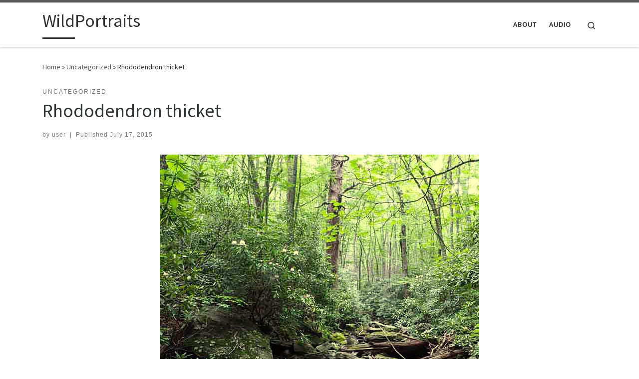

--- FILE ---
content_type: text/html; charset=UTF-8
request_url: https://wildportraits.com/2015/07/17/rhododendron-thicket/
body_size: 7700
content:
<!DOCTYPE html>
<!--[if IE 7]>
<html class="ie ie7" lang="en-US">
<![endif]-->
<!--[if IE 8]>
<html class="ie ie8" lang="en-US">
<![endif]-->
<!--[if !(IE 7) | !(IE 8)  ]><!-->
<html lang="en-US" class="no-js">
<!--<![endif]-->
  <head>
  <meta charset="UTF-8" />
  <meta http-equiv="X-UA-Compatible" content="IE=EDGE" />
  <meta name="viewport" content="width=device-width, initial-scale=1.0" />
  <link rel="profile"  href="https://gmpg.org/xfn/11" />
  <link rel="pingback" href="https://wildportraits.com/xmlrpc.php" />
<script>(function(html){html.className = html.className.replace(/\bno-js\b/,'js')})(document.documentElement);</script>
<title>Rhododendron thicket &#8211; WildPortraits</title>
<meta name='robots' content='max-image-preview:large' />
<link rel='dns-prefetch' href='//s.w.org' />
<link rel="alternate" type="application/rss+xml" title="WildPortraits &raquo; Feed" href="https://wildportraits.com/feed/" />
<link rel="alternate" type="application/rss+xml" title="WildPortraits &raquo; Comments Feed" href="https://wildportraits.com/comments/feed/" />
<link rel="alternate" type="application/rss+xml" title="WildPortraits &raquo; Rhododendron thicket Comments Feed" href="https://wildportraits.com/2015/07/17/rhododendron-thicket/feed/" />
		<script>
			window._wpemojiSettings = {"baseUrl":"https:\/\/s.w.org\/images\/core\/emoji\/13.1.0\/72x72\/","ext":".png","svgUrl":"https:\/\/s.w.org\/images\/core\/emoji\/13.1.0\/svg\/","svgExt":".svg","source":{"concatemoji":"https:\/\/wildportraits.com\/wp-includes\/js\/wp-emoji-release.min.js?ver=5.8.12"}};
			!function(e,a,t){var n,r,o,i=a.createElement("canvas"),p=i.getContext&&i.getContext("2d");function s(e,t){var a=String.fromCharCode;p.clearRect(0,0,i.width,i.height),p.fillText(a.apply(this,e),0,0);e=i.toDataURL();return p.clearRect(0,0,i.width,i.height),p.fillText(a.apply(this,t),0,0),e===i.toDataURL()}function c(e){var t=a.createElement("script");t.src=e,t.defer=t.type="text/javascript",a.getElementsByTagName("head")[0].appendChild(t)}for(o=Array("flag","emoji"),t.supports={everything:!0,everythingExceptFlag:!0},r=0;r<o.length;r++)t.supports[o[r]]=function(e){if(!p||!p.fillText)return!1;switch(p.textBaseline="top",p.font="600 32px Arial",e){case"flag":return s([127987,65039,8205,9895,65039],[127987,65039,8203,9895,65039])?!1:!s([55356,56826,55356,56819],[55356,56826,8203,55356,56819])&&!s([55356,57332,56128,56423,56128,56418,56128,56421,56128,56430,56128,56423,56128,56447],[55356,57332,8203,56128,56423,8203,56128,56418,8203,56128,56421,8203,56128,56430,8203,56128,56423,8203,56128,56447]);case"emoji":return!s([10084,65039,8205,55357,56613],[10084,65039,8203,55357,56613])}return!1}(o[r]),t.supports.everything=t.supports.everything&&t.supports[o[r]],"flag"!==o[r]&&(t.supports.everythingExceptFlag=t.supports.everythingExceptFlag&&t.supports[o[r]]);t.supports.everythingExceptFlag=t.supports.everythingExceptFlag&&!t.supports.flag,t.DOMReady=!1,t.readyCallback=function(){t.DOMReady=!0},t.supports.everything||(n=function(){t.readyCallback()},a.addEventListener?(a.addEventListener("DOMContentLoaded",n,!1),e.addEventListener("load",n,!1)):(e.attachEvent("onload",n),a.attachEvent("onreadystatechange",function(){"complete"===a.readyState&&t.readyCallback()})),(n=t.source||{}).concatemoji?c(n.concatemoji):n.wpemoji&&n.twemoji&&(c(n.twemoji),c(n.wpemoji)))}(window,document,window._wpemojiSettings);
		</script>
		<style>
img.wp-smiley,
img.emoji {
	display: inline !important;
	border: none !important;
	box-shadow: none !important;
	height: 1em !important;
	width: 1em !important;
	margin: 0 .07em !important;
	vertical-align: -0.1em !important;
	background: none !important;
	padding: 0 !important;
}
</style>
	<link rel='stylesheet' id='wp-block-library-css'  href='https://wildportraits.com/wp-includes/css/dist/block-library/style.min.css?ver=5.8.12' media='all' />
<link rel='stylesheet' id='customizr-main-css'  href='https://wildportraits.com/wp-content/themes/customizr/assets/front/css/style.min.css?ver=4.4.17' media='all' />
<style id='customizr-main-inline-css'>

.tc-header.border-top { border-top-width: 5px; border-top-style: solid }
#czr-push-footer { display: none; visibility: hidden; }
        .czr-sticky-footer #czr-push-footer.sticky-footer-enabled { display: block; }
        
</style>
<script src='https://wildportraits.com/wp-includes/js/jquery/jquery.min.js?ver=3.6.0' id='jquery-core-js'></script>
<script src='https://wildportraits.com/wp-includes/js/jquery/jquery-migrate.min.js?ver=3.3.2' id='jquery-migrate-js'></script>
<script src='https://wildportraits.com/wp-content/themes/customizr/assets/front/js/libs/modernizr.min.js?ver=4.4.17' id='modernizr-js'></script>
<script src='https://wildportraits.com/wp-includes/js/underscore.min.js?ver=1.13.1' id='underscore-js'></script>
<script id='tc-scripts-js-extra'>
var CZRParams = {"assetsPath":"https:\/\/wildportraits.com\/wp-content\/themes\/customizr\/assets\/front\/","mainScriptUrl":"https:\/\/wildportraits.com\/wp-content\/themes\/customizr\/assets\/front\/js\/tc-scripts.min.js?4.4.17","deferFontAwesome":"1","fontAwesomeUrl":"https:\/\/wildportraits.com\/wp-content\/themes\/customizr\/assets\/shared\/fonts\/fa\/css\/fontawesome-all.min.css?4.4.17","_disabled":[],"centerSliderImg":"1","isLightBoxEnabled":"1","SmoothScroll":{"Enabled":true,"Options":{"touchpadSupport":false}},"isAnchorScrollEnabled":"","anchorSmoothScrollExclude":{"simple":["[class*=edd]",".carousel-control","[data-toggle=\"modal\"]","[data-toggle=\"dropdown\"]","[data-toggle=\"czr-dropdown\"]","[data-toggle=\"tooltip\"]","[data-toggle=\"popover\"]","[data-toggle=\"collapse\"]","[data-toggle=\"czr-collapse\"]","[data-toggle=\"tab\"]","[data-toggle=\"pill\"]","[data-toggle=\"czr-pill\"]","[class*=upme]","[class*=um-]"],"deep":{"classes":[],"ids":[]}},"timerOnScrollAllBrowsers":"1","centerAllImg":"1","HasComments":"","LoadModernizr":"1","stickyHeader":"","extLinksStyle":"","extLinksTargetExt":"","extLinksSkipSelectors":{"classes":["btn","button"],"ids":[]},"dropcapEnabled":"","dropcapWhere":{"post":"","page":""},"dropcapMinWords":"","dropcapSkipSelectors":{"tags":["IMG","IFRAME","H1","H2","H3","H4","H5","H6","BLOCKQUOTE","UL","OL"],"classes":["btn"],"id":[]},"imgSmartLoadEnabled":"1","imgSmartLoadOpts":{"parentSelectors":["[class*=grid-container], .article-container",".__before_main_wrapper",".widget-front",".post-related-articles",".tc-singular-thumbnail-wrapper",".sek-module-inner"],"opts":{"excludeImg":[".tc-holder-img"]}},"imgSmartLoadsForSliders":"1","pluginCompats":[],"isWPMobile":"","menuStickyUserSettings":{"desktop":"stick_up","mobile":"stick_up"},"adminAjaxUrl":"https:\/\/wildportraits.com\/wp-admin\/admin-ajax.php","ajaxUrl":"https:\/\/wildportraits.com\/?czrajax=1","frontNonce":{"id":"CZRFrontNonce","handle":"5e1df0e816"},"isDevMode":"","isModernStyle":"1","i18n":{"Permanently dismiss":"Permanently dismiss"},"frontNotifications":{"welcome":{"enabled":false,"content":"","dismissAction":"dismiss_welcome_note_front"}},"preloadGfonts":"1","googleFonts":"Source+Sans+Pro","version":"4.4.17"};
</script>
<script src='https://wildportraits.com/wp-content/themes/customizr/assets/front/js/tc-scripts.min.js?ver=4.4.17' id='tc-scripts-js' defer></script>
<link rel="https://api.w.org/" href="https://wildportraits.com/wp-json/" /><link rel="alternate" type="application/json" href="https://wildportraits.com/wp-json/wp/v2/posts/1297" /><link rel="EditURI" type="application/rsd+xml" title="RSD" href="https://wildportraits.com/xmlrpc.php?rsd" />
<link rel="wlwmanifest" type="application/wlwmanifest+xml" href="https://wildportraits.com/wp-includes/wlwmanifest.xml" /> 
<meta name="generator" content="WordPress 5.8.12" />
<link rel="canonical" href="https://wildportraits.com/2015/07/17/rhododendron-thicket/" />
<link rel='shortlink' href='https://wildportraits.com/?p=1297' />
<link rel="alternate" type="application/json+oembed" href="https://wildportraits.com/wp-json/oembed/1.0/embed?url=https%3A%2F%2Fwildportraits.com%2F2015%2F07%2F17%2Frhododendron-thicket%2F" />
<link rel="alternate" type="text/xml+oembed" href="https://wildportraits.com/wp-json/oembed/1.0/embed?url=https%3A%2F%2Fwildportraits.com%2F2015%2F07%2F17%2Frhododendron-thicket%2F&#038;format=xml" />
              <link rel="preload" as="font" type="font/woff2" href="https://wildportraits.com/wp-content/themes/customizr/assets/shared/fonts/customizr/customizr.woff2?128396981" crossorigin="anonymous"/>
            </head>

  <body class="post-template-default single single-post postid-1297 single-format-standard wp-embed-responsive czr-link-hover-underline header-skin-light footer-skin-dark czr-no-sidebar tc-center-images czr-full-layout customizr-4-4-17 czr-sticky-footer">
          <a class="screen-reader-text skip-link" href="#content">Skip to content</a>
    
    
    <div id="tc-page-wrap" class="">

      <header class="tpnav-header__header tc-header sl-logo_left sticky-brand-shrink-on sticky-transparent border-top czr-submenu-fade czr-submenu-move" >
        <div class="primary-navbar__wrapper d-none d-lg-block has-horizontal-menu desktop-sticky" >
  <div class="container">
    <div class="row align-items-center flex-row primary-navbar__row">
      <div class="branding__container col col-auto" >
  <div class="branding align-items-center flex-column ">
    <div class="branding-row d-flex flex-row align-items-center align-self-start">
      <span class="navbar-brand col-auto " >
    <a class="navbar-brand-sitename  czr-underline" href="https://wildportraits.com/">
    <span>WildPortraits</span>
  </a>
</span>
      </div>
      </div>
</div>
      <div class="primary-nav__container justify-content-lg-around col col-lg-auto flex-lg-column" >
  <div class="primary-nav__wrapper flex-lg-row align-items-center justify-content-end">
              <nav class="primary-nav__nav col" id="primary-nav">
          <div class="nav__menu-wrapper primary-nav__menu-wrapper justify-content-end czr-open-on-hover" >
<ul id="main-menu" class="primary-nav__menu regular-nav nav__menu nav"><li id="menu-item-1916" class="menu-item menu-item-type-post_type menu-item-object-page menu-item-1916"><a href="https://wildportraits.com/about-2/" class="nav__link"><span class="nav__title">About</span></a></li>
<li id="menu-item-1917" class="menu-item menu-item-type-post_type menu-item-object-page menu-item-1917"><a href="https://wildportraits.com/audio/" class="nav__link"><span class="nav__title">Audio</span></a></li>
</ul></div>        </nav>
    <div class="primary-nav__utils nav__utils col-auto" >
    <ul class="nav utils flex-row flex-nowrap regular-nav">
      <li class="nav__search " >
  <a href="#" class="search-toggle_btn icn-search czr-overlay-toggle_btn"  aria-expanded="false"><span class="sr-only">Search</span></a>
        <div class="czr-search-expand">
      <div class="czr-search-expand-inner"><div class="search-form__container " >
  <form action="https://wildportraits.com/" method="get" class="czr-form search-form">
    <div class="form-group czr-focus">
            <label for="s-696f15be1ea5f" id="lsearch-696f15be1ea5f">
        <span class="screen-reader-text">Search</span>
        <input id="s-696f15be1ea5f" class="form-control czr-search-field" name="s" type="search" value="" aria-describedby="lsearch-696f15be1ea5f" placeholder="Search &hellip;">
      </label>
      <button type="submit" class="button"><i class="icn-search"></i><span class="screen-reader-text">Search &hellip;</span></button>
    </div>
  </form>
</div></div>
    </div>
    </li>
    </ul>
</div>  </div>
</div>
    </div>
  </div>
</div>    <div class="mobile-navbar__wrapper d-lg-none mobile-sticky" >
    <div class="branding__container justify-content-between align-items-center container" >
  <div class="branding flex-column">
    <div class="branding-row d-flex align-self-start flex-row align-items-center">
      <span class="navbar-brand col-auto " >
    <a class="navbar-brand-sitename  czr-underline" href="https://wildportraits.com/">
    <span>WildPortraits</span>
  </a>
</span>
    </div>
      </div>
  <div class="mobile-utils__wrapper nav__utils regular-nav">
    <ul class="nav utils row flex-row flex-nowrap">
      <li class="nav__search " >
  <a href="#" class="search-toggle_btn icn-search czr-dropdown" data-aria-haspopup="true" aria-expanded="false"><span class="sr-only">Search</span></a>
        <div class="czr-search-expand">
      <div class="czr-search-expand-inner"><div class="search-form__container " >
  <form action="https://wildportraits.com/" method="get" class="czr-form search-form">
    <div class="form-group czr-focus">
            <label for="s-696f15be1ebb3" id="lsearch-696f15be1ebb3">
        <span class="screen-reader-text">Search</span>
        <input id="s-696f15be1ebb3" class="form-control czr-search-field" name="s" type="search" value="" aria-describedby="lsearch-696f15be1ebb3" placeholder="Search &hellip;">
      </label>
      <button type="submit" class="button"><i class="icn-search"></i><span class="screen-reader-text">Search &hellip;</span></button>
    </div>
  </form>
</div></div>
    </div>
        <ul class="dropdown-menu czr-dropdown-menu">
      <li class="header-search__container container">
  <div class="search-form__container " >
  <form action="https://wildportraits.com/" method="get" class="czr-form search-form">
    <div class="form-group czr-focus">
            <label for="s-696f15be1ec1f" id="lsearch-696f15be1ec1f">
        <span class="screen-reader-text">Search</span>
        <input id="s-696f15be1ec1f" class="form-control czr-search-field" name="s" type="search" value="" aria-describedby="lsearch-696f15be1ec1f" placeholder="Search &hellip;">
      </label>
      <button type="submit" class="button"><i class="icn-search"></i><span class="screen-reader-text">Search &hellip;</span></button>
    </div>
  </form>
</div></li>    </ul>
  </li>
<li class="hamburger-toggler__container " >
  <button class="ham-toggler-menu czr-collapsed" data-toggle="czr-collapse" data-target="#mobile-nav"><span class="ham__toggler-span-wrapper"><span class="line line-1"></span><span class="line line-2"></span><span class="line line-3"></span></span><span class="screen-reader-text">Menu</span></button>
</li>
    </ul>
  </div>
</div>
<div class="mobile-nav__container " >
   <nav class="mobile-nav__nav flex-column czr-collapse" id="mobile-nav">
      <div class="mobile-nav__inner container">
      <div class="nav__menu-wrapper mobile-nav__menu-wrapper czr-open-on-click" >
<ul id="mobile-nav-menu" class="mobile-nav__menu vertical-nav nav__menu flex-column nav"><li class="menu-item menu-item-type-post_type menu-item-object-page menu-item-1916"><a href="https://wildportraits.com/about-2/" class="nav__link"><span class="nav__title">About</span></a></li>
<li class="menu-item menu-item-type-post_type menu-item-object-page menu-item-1917"><a href="https://wildportraits.com/audio/" class="nav__link"><span class="nav__title">Audio</span></a></li>
</ul></div>      </div>
  </nav>
</div></div></header>


  
    <div id="main-wrapper" class="section">

                      

          <div class="czr-hot-crumble container page-breadcrumbs" role="navigation" >
  <div class="row">
        <nav class="breadcrumbs col-12"><span class="trail-begin"><a href="https://wildportraits.com" title="WildPortraits" rel="home" class="trail-begin">Home</a></span> <span class="sep">&raquo;</span> <a href="https://wildportraits.com/category/uncategorized/" title="Uncategorized">Uncategorized</a> <span class="sep">&raquo;</span> <span class="trail-end">Rhododendron thicket</span></nav>  </div>
</div>
          <div class="container" role="main">

            
            <div class="flex-row row column-content-wrapper">

                
                <div id="content" class="col-12 article-container">

                  <article id="post-1297" class="post-1297 post type-post status-publish format-standard category-uncategorized czr-hentry" >
    <header class="entry-header " >
  <div class="entry-header-inner">
                <div class="tax__container post-info entry-meta">
          <a class="tax__link" href="https://wildportraits.com/category/uncategorized/" title="View all posts in Uncategorized"> <span>Uncategorized</span> </a>        </div>
        <h1 class="entry-title">Rhododendron thicket</h1>
        <div class="header-bottom">
      <div class="post-info">
                  <span class="entry-meta">
        <span class="author-meta">by <span class="author vcard"><span class="author_name"><a class="url fn n" href="https://wildportraits.com/author/user/" title="View all posts by user" rel="author">user</a></span></span></span><span class="v-separator">|</span>Published <a href="https://wildportraits.com/2015/07/17/" title="6:28 pm" rel="bookmark"><time class="entry-date published updated" datetime="July 17, 2015">July 17, 2015</time></a></span>      </div>
    </div>
      </div>
</header>  <div class="post-entry tc-content-inner">
    <section class="post-content entry-content " >
            <div class="czr-wp-the-content">
        <p><a href="http://35.171.22.157/wp-content/uploads/2015/11/17July2015.jpg" data-lb-type="grouped-post"><img  loading="lazy" class="aligncenter size-full wp-image-1298"  src="[data-uri]" data-src="http://35.171.22.157/wp-content/uploads/2015/11/17July2015.jpg"  alt="17July2015" width="640" height="640" data-srcset="https://wildportraits.com/wp-content/uploads/2015/11/17July2015.jpg 640w, https://wildportraits.com/wp-content/uploads/2015/11/17July2015-300x300.jpg 300w, https://wildportraits.com/wp-content/uploads/2015/11/17July2015-150x150.jpg 150w" data-sizes="(max-width: 640px) 100vw, 640px" /></a><br />
Rosebay rhododendron grows from Canada south to Georgia and Alabama, but reaches its peak in the mountains and especially along streams in the southern Appalachians. Although flowering has finished for the season in most parts of the North Carolina mountains, the cool shade and endless water of this creek has extended the blossoming time. They can grow here as small trees, up<span class="text_exposed_show"><span class="Apple-converted-space"> </span>to 40 feet high and a foot around, in huge tangled groves that are sometimes known as rhododendron hells or slicks. This is an exaggeration but if you get off the trails here and try hiking through a thick stand of them you spend a fair bit of time half crawling through the tangled dense branches and move at about the pace of a lively snail.</span></p>
      </div>
      <footer class="post-footer clearfix">
                <div class="row entry-meta justify-content-between align-items-center">
                          </div>
      </footer>
    </section><!-- .entry-content -->
  </div><!-- .post-entry -->
  </article>                </div>

                <section class="post-related-articles czr-carousel col-12 order-md-last" id="related-posts-section" >
  <header class="row flex-row">
    <h3 class="related-posts_title col">You may also like</h3>
          <div class="related-posts_nav col col-auto">
        <span class="btn btn-skin-dark inverted czr-carousel-prev slider-control czr-carousel-control disabled icn-left-open-big" title="Previous related articles" tabindex="0"></span>
        <span class="btn btn-skin-dark inverted czr-carousel-next slider-control czr-carousel-control icn-right-open-big" title="Next related articles" tabindex="0"></span>
      </div>
      </header>
  <div class="row grid-container__square-mini carousel-inner">
  <article id="post-1360_related_posts" class="col-6 grid-item czr-related-post post-1360 post type-post status-publish format-standard category-uncategorized czr-hentry" >
  <div class="grid__item flex-wrap flex-lg-nowrap flex-row">
    <section class="tc-thumbnail entry-media__holder col-12 col-lg-6 czr__r-w1by1" >
  <div class="entry-media__wrapper czr__r-i js-centering">
        <a class="bg-link" rel="bookmark" href="https://wildportraits.com/2015/05/29/misty-morning-mirrored-mountains/"></a>
  <img  width="510" height="510"  src="[data-uri]" data-src="https://wildportraits.com/wp-content/uploads/2015/11/29May2015.jpg"  class="attachment-tc-sq-thumb tc-thumb-type-attachment czr-img" alt="" loading="lazy" data-srcset="https://wildportraits.com/wp-content/uploads/2015/11/29May2015.jpg 640w, https://wildportraits.com/wp-content/uploads/2015/11/29May2015-300x300.jpg 300w, https://wildportraits.com/wp-content/uploads/2015/11/29May2015-150x150.jpg 150w" data-sizes="(max-width: 510px) 100vw, 510px" /><div class="post-action btn btn-skin-dark-shaded inverted"><a href="https://wildportraits.com/wp-content/uploads/2015/11/29May2015.jpg" class="expand-img icn-expand"></a></div>  </div>
</section>      <section class="tc-content entry-content__holder col-12 col-lg-6 czr__r-w1by1">
        <div class="entry-content__wrapper">
        <header class="entry-header " >
  <div class="entry-header-inner ">
          <div class="entry-meta post-info">
          Published <a href="https://wildportraits.com/2015/05/29/misty-morning-mirrored-mountains/" title="Permalink to:&nbsp;Misty morning mirrored mountains" rel="bookmark"><time class="entry-date published updated" datetime="May 29, 2015">May 29, 2015</time></a>      </div>
              <h2 class="entry-title ">
      <a class="czr-title" href="https://wildportraits.com/2015/05/29/misty-morning-mirrored-mountains/" rel="bookmark">Misty morning mirrored mountains</a>
    </h2>
            </div>
</header><div class="tc-content-inner entry-summary"  >
            <div class="czr-wp-the-content">
              <p>Early on a foggy day the landscape seems inverted and partly obscured by the veil of mist hovering just above the lake [&hellip;]</p>
          </div>
      </div>        </div>
      </section>
  </div>
</article><article id="post-1195_related_posts" class="col-6 grid-item czr-related-post post-1195 post type-post status-publish format-standard category-uncategorized czr-hentry" >
  <div class="grid__item flex-wrap flex-lg-nowrap flex-row">
    <section class="tc-thumbnail entry-media__holder col-12 col-lg-6 czr__r-w1by1" >
  <div class="entry-media__wrapper czr__r-i js-centering">
        <a class="bg-link" rel="bookmark" href="https://wildportraits.com/2015/08/21/flowers-make-me-glad/"></a>
  <img  width="510" height="510"  src="[data-uri]" data-src="https://wildportraits.com/wp-content/uploads/2015/11/21Aug2015.jpg"  class="attachment-tc-sq-thumb tc-thumb-type-attachment czr-img" alt="" loading="lazy" data-srcset="https://wildportraits.com/wp-content/uploads/2015/11/21Aug2015.jpg 1080w, https://wildportraits.com/wp-content/uploads/2015/11/21Aug2015-300x300.jpg 300w, https://wildportraits.com/wp-content/uploads/2015/11/21Aug2015-1024x1024.jpg 1024w, https://wildportraits.com/wp-content/uploads/2015/11/21Aug2015-150x150.jpg 150w, https://wildportraits.com/wp-content/uploads/2015/11/21Aug2015-768x768.jpg 768w" data-sizes="(max-width: 510px) 100vw, 510px" /><div class="post-action btn btn-skin-dark-shaded inverted"><a href="https://wildportraits.com/wp-content/uploads/2015/11/21Aug2015.jpg" class="expand-img icn-expand"></a></div>  </div>
</section>      <section class="tc-content entry-content__holder col-12 col-lg-6 czr__r-w1by1">
        <div class="entry-content__wrapper">
        <header class="entry-header " >
  <div class="entry-header-inner ">
          <div class="entry-meta post-info">
          Published <a href="https://wildportraits.com/2015/08/21/flowers-make-me-glad/" title="Permalink to:&nbsp;Flowers make me glad" rel="bookmark"><time class="entry-date published updated" datetime="August 21, 2015">August 21, 2015</time></a>      </div>
              <h2 class="entry-title ">
      <a class="czr-title" href="https://wildportraits.com/2015/08/21/flowers-make-me-glad/" rel="bookmark">Flowers make me glad</a>
    </h2>
            </div>
</header><div class="tc-content-inner entry-summary"  >
            <div class="czr-wp-the-content">
              <p>The peacock orchid is native to the mountains of East Africa where it grows on cliffs and rock outcrops. It isn’t actually [&hellip;]</p>
          </div>
      </div>        </div>
      </section>
  </div>
</article><article id="post-1421_related_posts" class="col-6 grid-item czr-related-post post-1421 post type-post status-publish format-standard category-uncategorized czr-hentry" >
  <div class="grid__item flex-wrap flex-lg-nowrap flex-row">
    <section class="tc-thumbnail entry-media__holder col-12 col-lg-6 czr__r-w1by1" >
  <div class="entry-media__wrapper czr__r-i js-centering">
        <a class="bg-link" rel="bookmark" href="https://wildportraits.com/2015/05/09/bad-feather-day/"></a>
  <img  width="510" height="510"  src="[data-uri]" data-src="https://wildportraits.com/wp-content/uploads/2015/11/09May2015.jpg"  class="attachment-tc-sq-thumb tc-thumb-type-attachment czr-img" alt="" loading="lazy" data-srcset="https://wildportraits.com/wp-content/uploads/2015/11/09May2015.jpg 640w, https://wildportraits.com/wp-content/uploads/2015/11/09May2015-300x300.jpg 300w, https://wildportraits.com/wp-content/uploads/2015/11/09May2015-150x150.jpg 150w" data-sizes="(max-width: 510px) 100vw, 510px" /><div class="post-action btn btn-skin-dark-shaded inverted"><a href="https://wildportraits.com/wp-content/uploads/2015/11/09May2015.jpg" class="expand-img icn-expand"></a></div>  </div>
</section>      <section class="tc-content entry-content__holder col-12 col-lg-6 czr__r-w1by1">
        <div class="entry-content__wrapper">
        <header class="entry-header " >
  <div class="entry-header-inner ">
          <div class="entry-meta post-info">
          Published <a href="https://wildportraits.com/2015/05/09/bad-feather-day/" title="Permalink to:&nbsp;Bad feather day" rel="bookmark"><time class="entry-date published updated" datetime="May 9, 2015">May 9, 2015</time></a>      </div>
              <h2 class="entry-title ">
      <a class="czr-title" href="https://wildportraits.com/2015/05/09/bad-feather-day/" rel="bookmark">Bad feather day</a>
    </h2>
            </div>
</header><div class="tc-content-inner entry-summary"  >
            <div class="czr-wp-the-content">
              <p>This baby sparrow is perched near the edge of its nest wondering if it should fledge when clearly it doesn&#8217;t look quite [&hellip;]</p>
          </div>
      </div>        </div>
      </section>
  </div>
</article><article id="post-1489_related_posts" class="col-6 grid-item czr-related-post post-1489 post type-post status-publish format-standard category-uncategorized czr-hentry" >
  <div class="grid__item flex-wrap flex-lg-nowrap flex-row">
    <section class="tc-thumbnail entry-media__holder col-12 col-lg-6 czr__r-w1by1" >
  <div class="entry-media__wrapper czr__r-i js-centering">
        <a class="bg-link" rel="bookmark" href="https://wildportraits.com/2015/04/10/tiger-meditation/"></a>
  <img  width="510" height="510"  src="[data-uri]" data-src="https://wildportraits.com/wp-content/uploads/2015/11/10April2015.jpg"  class="attachment-tc-sq-thumb tc-thumb-type-attachment czr-img" alt="" loading="lazy" data-srcset="https://wildportraits.com/wp-content/uploads/2015/11/10April2015.jpg 640w, https://wildportraits.com/wp-content/uploads/2015/11/10April2015-300x300.jpg 300w, https://wildportraits.com/wp-content/uploads/2015/11/10April2015-150x150.jpg 150w" data-sizes="(max-width: 510px) 100vw, 510px" /><div class="post-action btn btn-skin-dark-shaded inverted"><a href="https://wildportraits.com/wp-content/uploads/2015/11/10April2015.jpg" class="expand-img icn-expand"></a></div>  </div>
</section>      <section class="tc-content entry-content__holder col-12 col-lg-6 czr__r-w1by1">
        <div class="entry-content__wrapper">
        <header class="entry-header " >
  <div class="entry-header-inner ">
          <div class="entry-meta post-info">
          Published <a href="https://wildportraits.com/2015/04/10/tiger-meditation/" title="Permalink to:&nbsp;Tiger meditation" rel="bookmark"><time class="entry-date published updated" datetime="April 10, 2015">April 10, 2015</time></a>      </div>
              <h2 class="entry-title ">
      <a class="czr-title" href="https://wildportraits.com/2015/04/10/tiger-meditation/" rel="bookmark">Tiger meditation</a>
    </h2>
            </div>
</header>        </div>
      </section>
  </div>
</article>  </div>
</section>

            </div><!-- .column-content-wrapper -->

            

          </div><!-- .container -->

          <div id="czr-push-footer" ></div>
    </div><!-- #main-wrapper -->

    
          <div class="container-fluid">
        <div class="post-navigation row " >
  <nav id="nav-below" class="col-12">
    <h2 class="sr-only">Post navigation</h2>
    <ul class="czr_pager row flex-row flex-no-wrap">
      <li class="previous col-5 text-left">
              <span class="sr-only">Previous post</span>
        <span class="nav-previous nav-dir"><a href="https://wildportraits.com/2015/07/16/mantis-prayer/" rel="prev"><span class="meta-nav"><i class="arrow icn-left-open-big"></i><span class="meta-nav-title">Mantis prayer</span></span></a></span>
            </li>
      <li class="nav-back col-2 text-center">
                <a href="https://wildportraits.com/" title="Back to post list">
          <span><i class="icn-grid-empty"></i></span>
          <span class="sr-only">Back to post list</span>
        </a>
              </li>
      <li class="next col-5 text-right">
              <span class="sr-only">Next post</span>
        <span class="nav-next nav-dir"><a href="https://wildportraits.com/2015/07/18/summer-garden/" rel="next"><span class="meta-nav"><span class="meta-nav-title">Summer garden</span><i class="arrow icn-right-open-big"></i></span></a></span>
            </li>
  </ul>
  </nav>
</div>
      </div>
    
<footer id="footer" class="footer__wrapper" >
  <div id="colophon" class="colophon " >
  <div class="container">
    <div class="colophon__row row flex-row justify-content-between">
      <div class="col-12 col-sm-auto">
        <div id="footer__credits" class="footer__credits" >
  <p class="czr-copyright">
    <span class="czr-copyright-text">&copy;&nbsp;2026&nbsp;</span><a class="czr-copyright-link" href="https://wildportraits.com" title="WildPortraits">WildPortraits</a><span class="czr-rights-text">&nbsp;&ndash;&nbsp;All rights reserved</span>
  </p>
  <p class="czr-credits">
    <span class="czr-designer">
      <span class="czr-wp-powered"><span class="czr-wp-powered-text">Powered by&nbsp;</span><a class="czr-wp-powered-link" title="Powered by WordPress" href="https://wordpress.org/" target="_blank" rel="noopener noreferrer">WP</a></span><span class="czr-designer-text">&nbsp;&ndash;&nbsp;Designed with the <a class="czr-designer-link" href="https://presscustomizr.com/customizr" title="Customizr theme">Customizr theme</a></span>
    </span>
  </p>
</div>
      </div>
            <div class="col-12 col-sm-auto">
        <div class="social-links">
          <ul class="socials " >
  <li ><a rel="nofollow noopener noreferrer" class="social-icon icon-feed"  title="Subscribe to my rss feed" aria-label="Subscribe to my rss feed" href="http://35.171.22.157/feed/rss/"  target="_blank" ><i class="fas fa-rss"></i></a></li></ul>
        </div>
      </div>
          </div>
  </div>
</div>
</footer>
    </div><!-- end #tc-page-wrap -->

    <button class="btn czr-btt czr-btta right" ><i class="icn-up-small"></i></button>
<script src='https://wildportraits.com/wp-includes/js/jquery/ui/core.min.js?ver=1.12.1' id='jquery-ui-core-js'></script>
<script src='https://wildportraits.com/wp-includes/js/wp-embed.min.js?ver=5.8.12' id='wp-embed-js'></script>
  </body>
  </html>
